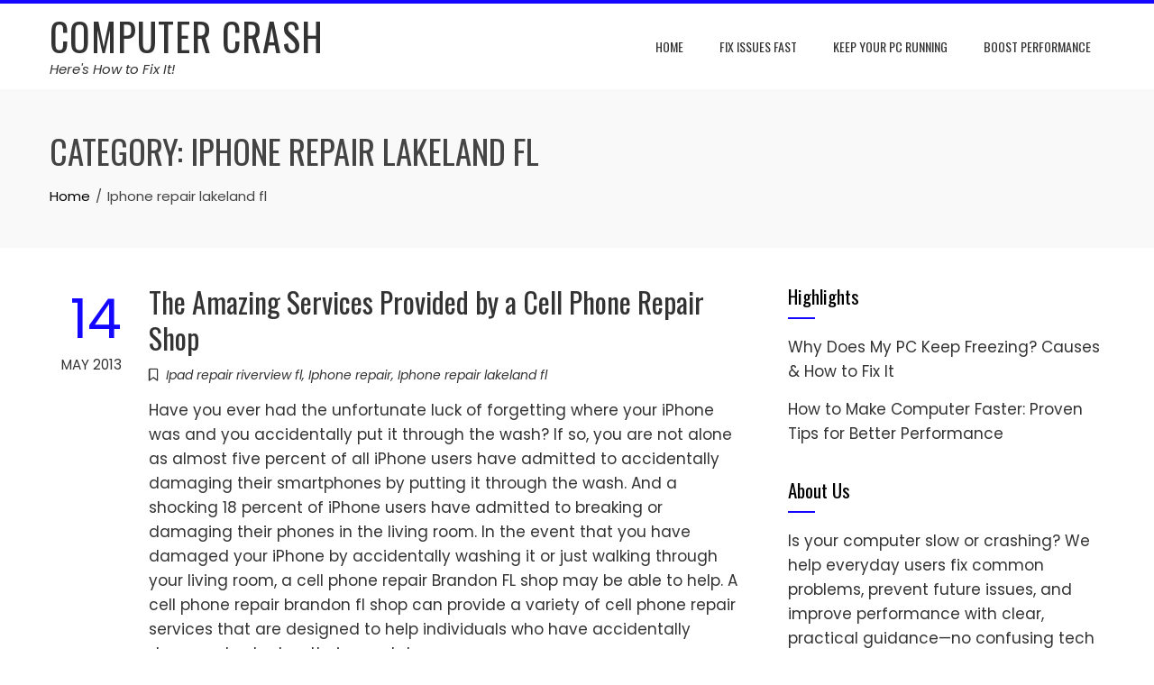

--- FILE ---
content_type: text/html; charset=UTF-8
request_url: https://computercrash.us/category/iphone-repair-lakeland-fl/
body_size: 10483
content:
<!DOCTYPE html>
<html lang="en-US">

    <head>
        <meta charset="UTF-8">
        <meta name="viewport" content="width=device-width, initial-scale=1">
        <link rel="profile" href="http://gmpg.org/xfn/11">

        <meta name='robots' content='noindex, follow' />

	<!-- This site is optimized with the Yoast SEO plugin v26.7 - https://yoast.com/wordpress/plugins/seo/ -->
	<title>Iphone repair lakeland fl Archives - Computer Crash</title>
	<meta property="og:locale" content="en_US" />
	<meta property="og:type" content="article" />
	<meta property="og:title" content="Iphone repair lakeland fl Archives - Computer Crash" />
	<meta property="og:url" content="https://computercrash.us/category/iphone-repair-lakeland-fl/" />
	<meta property="og:site_name" content="Computer Crash" />
	<meta name="twitter:card" content="summary_large_image" />
	<!-- / Yoast SEO plugin. -->


<link rel='dns-prefetch' href='//fonts.googleapis.com' />
<link rel="alternate" type="application/rss+xml" title="Computer Crash &raquo; Feed" href="https://computercrash.us/feed/" />
<link rel="alternate" type="application/rss+xml" title="Computer Crash &raquo; Comments Feed" href="https://computercrash.us/comments/feed/" />
<link rel="alternate" type="application/rss+xml" title="Computer Crash &raquo; Iphone repair lakeland fl Category Feed" href="https://computercrash.us/category/iphone-repair-lakeland-fl/feed/" />
<style id='wp-img-auto-sizes-contain-inline-css'>
img:is([sizes=auto i],[sizes^="auto," i]){contain-intrinsic-size:3000px 1500px}
/*# sourceURL=wp-img-auto-sizes-contain-inline-css */
</style>
<style id='wp-emoji-styles-inline-css'>

	img.wp-smiley, img.emoji {
		display: inline !important;
		border: none !important;
		box-shadow: none !important;
		height: 1em !important;
		width: 1em !important;
		margin: 0 0.07em !important;
		vertical-align: -0.1em !important;
		background: none !important;
		padding: 0 !important;
	}
/*# sourceURL=wp-emoji-styles-inline-css */
</style>
<style id='wp-block-library-inline-css'>
:root{--wp-block-synced-color:#7a00df;--wp-block-synced-color--rgb:122,0,223;--wp-bound-block-color:var(--wp-block-synced-color);--wp-editor-canvas-background:#ddd;--wp-admin-theme-color:#007cba;--wp-admin-theme-color--rgb:0,124,186;--wp-admin-theme-color-darker-10:#006ba1;--wp-admin-theme-color-darker-10--rgb:0,107,160.5;--wp-admin-theme-color-darker-20:#005a87;--wp-admin-theme-color-darker-20--rgb:0,90,135;--wp-admin-border-width-focus:2px}@media (min-resolution:192dpi){:root{--wp-admin-border-width-focus:1.5px}}.wp-element-button{cursor:pointer}:root .has-very-light-gray-background-color{background-color:#eee}:root .has-very-dark-gray-background-color{background-color:#313131}:root .has-very-light-gray-color{color:#eee}:root .has-very-dark-gray-color{color:#313131}:root .has-vivid-green-cyan-to-vivid-cyan-blue-gradient-background{background:linear-gradient(135deg,#00d084,#0693e3)}:root .has-purple-crush-gradient-background{background:linear-gradient(135deg,#34e2e4,#4721fb 50%,#ab1dfe)}:root .has-hazy-dawn-gradient-background{background:linear-gradient(135deg,#faaca8,#dad0ec)}:root .has-subdued-olive-gradient-background{background:linear-gradient(135deg,#fafae1,#67a671)}:root .has-atomic-cream-gradient-background{background:linear-gradient(135deg,#fdd79a,#004a59)}:root .has-nightshade-gradient-background{background:linear-gradient(135deg,#330968,#31cdcf)}:root .has-midnight-gradient-background{background:linear-gradient(135deg,#020381,#2874fc)}:root{--wp--preset--font-size--normal:16px;--wp--preset--font-size--huge:42px}.has-regular-font-size{font-size:1em}.has-larger-font-size{font-size:2.625em}.has-normal-font-size{font-size:var(--wp--preset--font-size--normal)}.has-huge-font-size{font-size:var(--wp--preset--font-size--huge)}.has-text-align-center{text-align:center}.has-text-align-left{text-align:left}.has-text-align-right{text-align:right}.has-fit-text{white-space:nowrap!important}#end-resizable-editor-section{display:none}.aligncenter{clear:both}.items-justified-left{justify-content:flex-start}.items-justified-center{justify-content:center}.items-justified-right{justify-content:flex-end}.items-justified-space-between{justify-content:space-between}.screen-reader-text{border:0;clip-path:inset(50%);height:1px;margin:-1px;overflow:hidden;padding:0;position:absolute;width:1px;word-wrap:normal!important}.screen-reader-text:focus{background-color:#ddd;clip-path:none;color:#444;display:block;font-size:1em;height:auto;left:5px;line-height:normal;padding:15px 23px 14px;text-decoration:none;top:5px;width:auto;z-index:100000}html :where(.has-border-color){border-style:solid}html :where([style*=border-top-color]){border-top-style:solid}html :where([style*=border-right-color]){border-right-style:solid}html :where([style*=border-bottom-color]){border-bottom-style:solid}html :where([style*=border-left-color]){border-left-style:solid}html :where([style*=border-width]){border-style:solid}html :where([style*=border-top-width]){border-top-style:solid}html :where([style*=border-right-width]){border-right-style:solid}html :where([style*=border-bottom-width]){border-bottom-style:solid}html :where([style*=border-left-width]){border-left-style:solid}html :where(img[class*=wp-image-]){height:auto;max-width:100%}:where(figure){margin:0 0 1em}html :where(.is-position-sticky){--wp-admin--admin-bar--position-offset:var(--wp-admin--admin-bar--height,0px)}@media screen and (max-width:600px){html :where(.is-position-sticky){--wp-admin--admin-bar--position-offset:0px}}

/*# sourceURL=wp-block-library-inline-css */
</style><style id='global-styles-inline-css'>
:root{--wp--preset--aspect-ratio--square: 1;--wp--preset--aspect-ratio--4-3: 4/3;--wp--preset--aspect-ratio--3-4: 3/4;--wp--preset--aspect-ratio--3-2: 3/2;--wp--preset--aspect-ratio--2-3: 2/3;--wp--preset--aspect-ratio--16-9: 16/9;--wp--preset--aspect-ratio--9-16: 9/16;--wp--preset--color--black: #000000;--wp--preset--color--cyan-bluish-gray: #abb8c3;--wp--preset--color--white: #ffffff;--wp--preset--color--pale-pink: #f78da7;--wp--preset--color--vivid-red: #cf2e2e;--wp--preset--color--luminous-vivid-orange: #ff6900;--wp--preset--color--luminous-vivid-amber: #fcb900;--wp--preset--color--light-green-cyan: #7bdcb5;--wp--preset--color--vivid-green-cyan: #00d084;--wp--preset--color--pale-cyan-blue: #8ed1fc;--wp--preset--color--vivid-cyan-blue: #0693e3;--wp--preset--color--vivid-purple: #9b51e0;--wp--preset--gradient--vivid-cyan-blue-to-vivid-purple: linear-gradient(135deg,rgb(6,147,227) 0%,rgb(155,81,224) 100%);--wp--preset--gradient--light-green-cyan-to-vivid-green-cyan: linear-gradient(135deg,rgb(122,220,180) 0%,rgb(0,208,130) 100%);--wp--preset--gradient--luminous-vivid-amber-to-luminous-vivid-orange: linear-gradient(135deg,rgb(252,185,0) 0%,rgb(255,105,0) 100%);--wp--preset--gradient--luminous-vivid-orange-to-vivid-red: linear-gradient(135deg,rgb(255,105,0) 0%,rgb(207,46,46) 100%);--wp--preset--gradient--very-light-gray-to-cyan-bluish-gray: linear-gradient(135deg,rgb(238,238,238) 0%,rgb(169,184,195) 100%);--wp--preset--gradient--cool-to-warm-spectrum: linear-gradient(135deg,rgb(74,234,220) 0%,rgb(151,120,209) 20%,rgb(207,42,186) 40%,rgb(238,44,130) 60%,rgb(251,105,98) 80%,rgb(254,248,76) 100%);--wp--preset--gradient--blush-light-purple: linear-gradient(135deg,rgb(255,206,236) 0%,rgb(152,150,240) 100%);--wp--preset--gradient--blush-bordeaux: linear-gradient(135deg,rgb(254,205,165) 0%,rgb(254,45,45) 50%,rgb(107,0,62) 100%);--wp--preset--gradient--luminous-dusk: linear-gradient(135deg,rgb(255,203,112) 0%,rgb(199,81,192) 50%,rgb(65,88,208) 100%);--wp--preset--gradient--pale-ocean: linear-gradient(135deg,rgb(255,245,203) 0%,rgb(182,227,212) 50%,rgb(51,167,181) 100%);--wp--preset--gradient--electric-grass: linear-gradient(135deg,rgb(202,248,128) 0%,rgb(113,206,126) 100%);--wp--preset--gradient--midnight: linear-gradient(135deg,rgb(2,3,129) 0%,rgb(40,116,252) 100%);--wp--preset--font-size--small: 0.9rem;--wp--preset--font-size--medium: 1.05rem;--wp--preset--font-size--large: clamp(1.39rem, 1.39rem + ((1vw - 0.2rem) * 0.836), 1.85rem);--wp--preset--font-size--x-large: clamp(1.85rem, 1.85rem + ((1vw - 0.2rem) * 1.182), 2.5rem);--wp--preset--font-size--xx-large: clamp(2.5rem, 2.5rem + ((1vw - 0.2rem) * 1.4), 3.27rem);--wp--preset--spacing--20: 0.44rem;--wp--preset--spacing--30: 0.67rem;--wp--preset--spacing--40: 1rem;--wp--preset--spacing--50: 1.5rem;--wp--preset--spacing--60: 2.25rem;--wp--preset--spacing--70: 3.38rem;--wp--preset--spacing--80: 5.06rem;--wp--preset--shadow--natural: 6px 6px 9px rgba(0, 0, 0, 0.2);--wp--preset--shadow--deep: 12px 12px 50px rgba(0, 0, 0, 0.4);--wp--preset--shadow--sharp: 6px 6px 0px rgba(0, 0, 0, 0.2);--wp--preset--shadow--outlined: 6px 6px 0px -3px rgb(255, 255, 255), 6px 6px rgb(0, 0, 0);--wp--preset--shadow--crisp: 6px 6px 0px rgb(0, 0, 0);}:root { --wp--style--global--content-size: var(--total-container-width, var(--total-wide-container-width, 1170px));--wp--style--global--wide-size: 1200px; }:where(body) { margin: 0; }.wp-site-blocks > .alignleft { float: left; margin-right: 2em; }.wp-site-blocks > .alignright { float: right; margin-left: 2em; }.wp-site-blocks > .aligncenter { justify-content: center; margin-left: auto; margin-right: auto; }:where(.wp-site-blocks) > * { margin-block-start: 24px; margin-block-end: 0; }:where(.wp-site-blocks) > :first-child { margin-block-start: 0; }:where(.wp-site-blocks) > :last-child { margin-block-end: 0; }:root { --wp--style--block-gap: 24px; }:root :where(.is-layout-flow) > :first-child{margin-block-start: 0;}:root :where(.is-layout-flow) > :last-child{margin-block-end: 0;}:root :where(.is-layout-flow) > *{margin-block-start: 24px;margin-block-end: 0;}:root :where(.is-layout-constrained) > :first-child{margin-block-start: 0;}:root :where(.is-layout-constrained) > :last-child{margin-block-end: 0;}:root :where(.is-layout-constrained) > *{margin-block-start: 24px;margin-block-end: 0;}:root :where(.is-layout-flex){gap: 24px;}:root :where(.is-layout-grid){gap: 24px;}.is-layout-flow > .alignleft{float: left;margin-inline-start: 0;margin-inline-end: 2em;}.is-layout-flow > .alignright{float: right;margin-inline-start: 2em;margin-inline-end: 0;}.is-layout-flow > .aligncenter{margin-left: auto !important;margin-right: auto !important;}.is-layout-constrained > .alignleft{float: left;margin-inline-start: 0;margin-inline-end: 2em;}.is-layout-constrained > .alignright{float: right;margin-inline-start: 2em;margin-inline-end: 0;}.is-layout-constrained > .aligncenter{margin-left: auto !important;margin-right: auto !important;}.is-layout-constrained > :where(:not(.alignleft):not(.alignright):not(.alignfull)){max-width: var(--wp--style--global--content-size);margin-left: auto !important;margin-right: auto !important;}.is-layout-constrained > .alignwide{max-width: var(--wp--style--global--wide-size);}body .is-layout-flex{display: flex;}.is-layout-flex{flex-wrap: wrap;align-items: center;}.is-layout-flex > :is(*, div){margin: 0;}body .is-layout-grid{display: grid;}.is-layout-grid > :is(*, div){margin: 0;}body{padding-top: 0px;padding-right: 0px;padding-bottom: 0px;padding-left: 0px;}:root :where(.wp-element-button, .wp-block-button__link){background-color: #32373c;border-width: 0;color: #fff;font-family: inherit;font-size: inherit;font-style: inherit;font-weight: inherit;letter-spacing: inherit;line-height: inherit;padding-top: calc(0.667em + 2px);padding-right: calc(1.333em + 2px);padding-bottom: calc(0.667em + 2px);padding-left: calc(1.333em + 2px);text-decoration: none;text-transform: inherit;}.has-black-color{color: var(--wp--preset--color--black) !important;}.has-cyan-bluish-gray-color{color: var(--wp--preset--color--cyan-bluish-gray) !important;}.has-white-color{color: var(--wp--preset--color--white) !important;}.has-pale-pink-color{color: var(--wp--preset--color--pale-pink) !important;}.has-vivid-red-color{color: var(--wp--preset--color--vivid-red) !important;}.has-luminous-vivid-orange-color{color: var(--wp--preset--color--luminous-vivid-orange) !important;}.has-luminous-vivid-amber-color{color: var(--wp--preset--color--luminous-vivid-amber) !important;}.has-light-green-cyan-color{color: var(--wp--preset--color--light-green-cyan) !important;}.has-vivid-green-cyan-color{color: var(--wp--preset--color--vivid-green-cyan) !important;}.has-pale-cyan-blue-color{color: var(--wp--preset--color--pale-cyan-blue) !important;}.has-vivid-cyan-blue-color{color: var(--wp--preset--color--vivid-cyan-blue) !important;}.has-vivid-purple-color{color: var(--wp--preset--color--vivid-purple) !important;}.has-black-background-color{background-color: var(--wp--preset--color--black) !important;}.has-cyan-bluish-gray-background-color{background-color: var(--wp--preset--color--cyan-bluish-gray) !important;}.has-white-background-color{background-color: var(--wp--preset--color--white) !important;}.has-pale-pink-background-color{background-color: var(--wp--preset--color--pale-pink) !important;}.has-vivid-red-background-color{background-color: var(--wp--preset--color--vivid-red) !important;}.has-luminous-vivid-orange-background-color{background-color: var(--wp--preset--color--luminous-vivid-orange) !important;}.has-luminous-vivid-amber-background-color{background-color: var(--wp--preset--color--luminous-vivid-amber) !important;}.has-light-green-cyan-background-color{background-color: var(--wp--preset--color--light-green-cyan) !important;}.has-vivid-green-cyan-background-color{background-color: var(--wp--preset--color--vivid-green-cyan) !important;}.has-pale-cyan-blue-background-color{background-color: var(--wp--preset--color--pale-cyan-blue) !important;}.has-vivid-cyan-blue-background-color{background-color: var(--wp--preset--color--vivid-cyan-blue) !important;}.has-vivid-purple-background-color{background-color: var(--wp--preset--color--vivid-purple) !important;}.has-black-border-color{border-color: var(--wp--preset--color--black) !important;}.has-cyan-bluish-gray-border-color{border-color: var(--wp--preset--color--cyan-bluish-gray) !important;}.has-white-border-color{border-color: var(--wp--preset--color--white) !important;}.has-pale-pink-border-color{border-color: var(--wp--preset--color--pale-pink) !important;}.has-vivid-red-border-color{border-color: var(--wp--preset--color--vivid-red) !important;}.has-luminous-vivid-orange-border-color{border-color: var(--wp--preset--color--luminous-vivid-orange) !important;}.has-luminous-vivid-amber-border-color{border-color: var(--wp--preset--color--luminous-vivid-amber) !important;}.has-light-green-cyan-border-color{border-color: var(--wp--preset--color--light-green-cyan) !important;}.has-vivid-green-cyan-border-color{border-color: var(--wp--preset--color--vivid-green-cyan) !important;}.has-pale-cyan-blue-border-color{border-color: var(--wp--preset--color--pale-cyan-blue) !important;}.has-vivid-cyan-blue-border-color{border-color: var(--wp--preset--color--vivid-cyan-blue) !important;}.has-vivid-purple-border-color{border-color: var(--wp--preset--color--vivid-purple) !important;}.has-vivid-cyan-blue-to-vivid-purple-gradient-background{background: var(--wp--preset--gradient--vivid-cyan-blue-to-vivid-purple) !important;}.has-light-green-cyan-to-vivid-green-cyan-gradient-background{background: var(--wp--preset--gradient--light-green-cyan-to-vivid-green-cyan) !important;}.has-luminous-vivid-amber-to-luminous-vivid-orange-gradient-background{background: var(--wp--preset--gradient--luminous-vivid-amber-to-luminous-vivid-orange) !important;}.has-luminous-vivid-orange-to-vivid-red-gradient-background{background: var(--wp--preset--gradient--luminous-vivid-orange-to-vivid-red) !important;}.has-very-light-gray-to-cyan-bluish-gray-gradient-background{background: var(--wp--preset--gradient--very-light-gray-to-cyan-bluish-gray) !important;}.has-cool-to-warm-spectrum-gradient-background{background: var(--wp--preset--gradient--cool-to-warm-spectrum) !important;}.has-blush-light-purple-gradient-background{background: var(--wp--preset--gradient--blush-light-purple) !important;}.has-blush-bordeaux-gradient-background{background: var(--wp--preset--gradient--blush-bordeaux) !important;}.has-luminous-dusk-gradient-background{background: var(--wp--preset--gradient--luminous-dusk) !important;}.has-pale-ocean-gradient-background{background: var(--wp--preset--gradient--pale-ocean) !important;}.has-electric-grass-gradient-background{background: var(--wp--preset--gradient--electric-grass) !important;}.has-midnight-gradient-background{background: var(--wp--preset--gradient--midnight) !important;}.has-small-font-size{font-size: var(--wp--preset--font-size--small) !important;}.has-medium-font-size{font-size: var(--wp--preset--font-size--medium) !important;}.has-large-font-size{font-size: var(--wp--preset--font-size--large) !important;}.has-x-large-font-size{font-size: var(--wp--preset--font-size--x-large) !important;}.has-xx-large-font-size{font-size: var(--wp--preset--font-size--xx-large) !important;}
/*# sourceURL=global-styles-inline-css */
</style>

<link rel='stylesheet' id='animate-css' href='https://computercrash.us/wp-content/themes/total/css/animate.css?ver=2.2.0' media='all' />
<link rel='stylesheet' id='fontawesome-6.4.2-css' href='https://computercrash.us/wp-content/themes/total/css/fontawesome-6.3.0.css?ver=2.2.0' media='all' />
<link rel='stylesheet' id='font-awesome-v4-shims-css' href='https://computercrash.us/wp-content/themes/total/css/v4-shims.css?ver=2.2.0' media='all' />
<link rel='stylesheet' id='owl-carousel-css' href='https://computercrash.us/wp-content/themes/total/css/owl.carousel.css?ver=2.2.0' media='all' />
<link rel='stylesheet' id='nivo-lightbox-css' href='https://computercrash.us/wp-content/themes/total/css/nivo-lightbox.css?ver=2.2.0' media='all' />
<link rel='stylesheet' id='total-style-css' href='https://computercrash.us/wp-content/themes/total/style.css?ver=2.2.0' media='all' />
<style id='total-style-inline-css'>
:root{--total-template-color:#1407ff;--total-template-transparent-color:rgba(20,7,255,0.9);--total-sidebar-width:30%;--total-container-width:1170px;--total-fluid-container-width:80%;--total-container-padding:80px;--total-content-header-color:#000000;--total-content-text-color :#333333;--total-content-link-color :#000000;--total-content-link-hov-color :;--total-title-color :#333333;--total-tagline-color :#333333;--total-footer-bg-url:url(https://computercrash.us/wp-content/themes/total/images/footer-bg.jpg);--total-footer-bg-size:auto;--total-footer-bg-repeat:repeat;--total-footer-bg-position:center center;--total-footer-bg-attachment:scroll;--total-footer-bg-overlay:;--total-footer-bg-color:#222222;--total-top-footer-title-color:#EEEEEE;--total-top-footer-text-color:#EEEEEE;--total-footer-anchor-color:#EEEEEE;--total-bottom-footer-text-color:#EEEEEE;--total-bottom-footer-anchor-color:#EEEEEE}:root{}.ht-header{border-top:4px solid var(--total-template-color)}#ht-colophon{border-top:4px solid var(--total-template-color)}@media screen and (max-width:1170px){.ht-container,.elementor-section.elementor-section-boxed.elementor-section-stretched>.elementor-container,.elementor-template-full-width .elementor-section.elementor-section-boxed>.elementor-container,.e-con.e-parent>.e-con-inner{width:100% !important;padding-left:30px !important;padding-right:30px !important} body.ht-boxed #ht-page{width:95% !important} .ht-slide-caption{width:80% !important}}
/*# sourceURL=total-style-inline-css */
</style>
<link rel='stylesheet' id='total-fonts-css' href='https://fonts.googleapis.com/css?family=Poppins%3A100%2C100i%2C200%2C200i%2C300%2C300i%2C400%2C400i%2C500%2C500i%2C600%2C600i%2C700%2C700i%2C800%2C800i%2C900%2C900i%7COswald%3A200%2C300%2C400%2C500%2C600%2C700&#038;subset=latin%2Clatin-ext&#038;display=swap' media='all' />
<script src="https://computercrash.us/wp-includes/js/jquery/jquery.min.js?ver=3.7.1" id="jquery-core-js"></script>
<script src="https://computercrash.us/wp-includes/js/jquery/jquery-migrate.min.js?ver=3.4.1" id="jquery-migrate-js"></script>
<link rel="https://api.w.org/" href="https://computercrash.us/wp-json/" /><link rel="alternate" title="JSON" type="application/json" href="https://computercrash.us/wp-json/wp/v2/categories/120" /><link rel="EditURI" type="application/rsd+xml" title="RSD" href="https://computercrash.us/xmlrpc.php?rsd" />
<meta name="generator" content="WordPress 6.9" />


<!-- This site is optimized with the Schema plugin v1.7.9.6 - https://schema.press -->
<script type="application/ld+json">{"@context":"https:\/\/schema.org\/","@type":"CollectionPage","headline":"Iphone repair lakeland flCategory","description":"","url":"https:\/\/computercrash.us\/category\/ipad-repair-riverview-fl\/","sameAs":[],"hasPart":[{"@context":"https:\/\/schema.org\/","@type":"BlogPosting","mainEntityOfPage":{"@type":"WebPage","@id":"https:\/\/computercrash.us\/the-amazing-services-provided-by-a-cell-phone-repair-shop\/"},"url":"https:\/\/computercrash.us\/the-amazing-services-provided-by-a-cell-phone-repair-shop\/","headline":"The Amazing Services Provided by a Cell Phone Repair Shop","datePublished":"2013-05-14T12:48:32+00:00","dateModified":"2024-11-28T12:58:48+00:00","publisher":{"@type":"Organization","@id":"https:\/\/computercrash.us\/#organization","name":"Computer Crash","logo":{"@type":"ImageObject","url":"","width":600,"height":60}},"articleSection":"Ipad repair riverview fl","description":"Have you ever had the unfortunate luck of forgetting where your iPhone was and you accidentally put it through the wash? If so, you are not alone as almost five percent of all iPhone users have admitted to accidentally damaging their smartphones by putting it through the wash. And","author":{"@type":"Person","name":"Computer Crash","url":"https:\/\/computercrash.us\/author\/computer-crash\/","image":{"@type":"ImageObject","url":"https:\/\/secure.gravatar.com\/avatar\/9baecf92bae6639a4e61738fb5c8b53b063b214f232b91bd950a7b295f0cd154?s=96&d=wavatar&r=g","height":96,"width":96}}}]}</script>

<meta name="generator" content="speculation-rules 1.6.0">
    </head>

    <body class="archive category category-iphone-repair-lakeland-fl category-120 wp-embed-responsive wp-theme-total ht-wide ht-sticky-header">
        <div id="ht-page"><a class="skip-link screen-reader-text" href="#ht-content">Skip to content</a>        <header id="ht-masthead" class="ht-site-header">
            <div class="ht-header">
                <div class="ht-container">
                    <div id="ht-site-branding">
                                    <div class="ht-site-title-tagline">
                                        <p class="ht-site-title"><a href="https://computercrash.us/" rel="home">Computer Crash</a></p>
                        
                                    <p class="ht-site-description"><a href="https://computercrash.us/" rel="home">Here&#039;s How to Fix It!</a></p>
                            </div>
                                </div>

                    <nav id="ht-site-navigation" class="ht-main-navigation">
                                <a href="#" class="toggle-bar"><span></span></a>
        <div class="ht-menu ht-clearfix"><ul id="menu-menu-1" class="ht-clearfix"><li id="menu-item-962" class="menu-item menu-item-type-custom menu-item-object-custom menu-item-home menu-item-962"><a href="https://computercrash.us/">Home</a></li>
<li id="menu-item-965" class="menu-item menu-item-type-taxonomy menu-item-object-category menu-item-965"><a href="https://computercrash.us/category/fix-issues-fast/">Fix Issues Fast</a></li>
<li id="menu-item-966" class="menu-item menu-item-type-taxonomy menu-item-object-category menu-item-966"><a href="https://computercrash.us/category/keep-your-pc-running/">Keep Your PC Running</a></li>
<li id="menu-item-964" class="menu-item menu-item-type-taxonomy menu-item-object-category menu-item-964"><a href="https://computercrash.us/category/boost-performance/">Boost Performance</a></li>
</ul></div>                    </nav>
                </div>
            </div>
        </header>
        <div id="ht-content" class="ht-site-content">        <div class="ht-main-header">
            <div class="ht-container">
                <h1 class="ht-main-title">Category: <span>Iphone repair lakeland fl</span></h1><nav role="navigation" aria-label="Breadcrumbs" class="breadcrumb-trail breadcrumbs" itemprop="breadcrumb"><ul class="trail-items" itemscope itemtype="http://schema.org/BreadcrumbList"><meta name="numberOfItems" content="2" /><meta name="itemListOrder" content="Ascending" /><li itemprop="itemListElement" itemscope itemtype="http://schema.org/ListItem" class="trail-item trail-begin"><a href="https://computercrash.us/" rel="home" itemprop="item"><span itemprop="name">Home</span></a><meta itemprop="position" content="1" /></li><li itemprop="itemListElement" itemscope itemtype="http://schema.org/ListItem" class="trail-item trail-end"><span itemprop="name">Iphone repair lakeland fl</span><meta itemprop="position" content="2" /></li></ul></nav>            </div>
        </div><!-- .ht-main-header -->
                <div class="ht-container ht-clearfix">
            <div id="primary" class="content-area">
                <main id="main" class="site-main" role="main">

                    
<article id="post-68" class="total-hentry ht-clearfix post-68 post type-post status-publish format-standard hentry category-ipad-repair-riverview-fl category-iphone-repair category-iphone-repair-lakeland-fl">
            <div class="entry-meta ht-post-info">
            <span class="entry-date published updated"><span class="ht-day">14</span><span class="ht-month-year">May 2013</span></span><span class="byline"> by <span class="author vcard"><a class="url fn n" href="https://computercrash.us/author/computer-crash/">Computer Crash</a></span></span>        </div><!-- .entry-meta -->
    

    <div class="ht-post-wrapper">
        
        <header class="entry-header">
            <h3 class="entry-title"><a href="https://computercrash.us/the-amazing-services-provided-by-a-cell-phone-repair-shop/" rel="bookmark">The Amazing Services Provided by a Cell Phone Repair Shop</a></h3>        </header><!-- .entry-header -->

        <div class="entry-categories">
            <i class="far fa-bookmark"></i><a href="https://computercrash.us/category/ipad-repair-riverview-fl/" rel="category tag">Ipad repair riverview fl</a>, <a href="https://computercrash.us/category/iphone-repair/" rel="category tag">Iphone repair</a>, <a href="https://computercrash.us/category/iphone-repair-lakeland-fl/" rel="category tag">Iphone repair lakeland fl</a>        </div>

        <div class="entry-summary">
            Have you ever had the unfortunate luck of forgetting where your iPhone was and you accidentally put it through the wash? If so, you are not alone as almost five percent of all iPhone users have admitted to accidentally damaging their smartphones by putting it through the wash. And a shocking 18 percent of iPhone users have admitted to breaking or damaging their phones in the living room. In the event that you have damaged your iPhone by accidentally washing it or just walking through your living room, a cell phone repair Brandon FL shop may be able to help. A cell phone repair brandon fl shop can provide a variety of cell phone repair services that are designed to help individuals who have accidentally damaged or broken their smartphones.&hellip;        </div><!-- .entry-content -->

        <div class="entry-readmore">
            <a href="https://computercrash.us/the-amazing-services-provided-by-a-cell-phone-repair-shop/">Read More</a>
        </div>
    </div>
</article><!-- #post-## -->
                </main><!-- #main -->
            </div><!-- #primary -->

                        <div id="secondary" class="widget-area">
                <aside id="listcategorypostswidget-2" class="widget widget_listcategorypostswidget"><h5 class="widget-title">Highlights</h5><ul class="lcp_catlist" id="lcp_instance_listcategorypostswidget-2"><li><a href="https://computercrash.us/why-does-my-pc-keep-freezing-causes-how-to-fix-it/">Why Does My PC Keep Freezing? Causes &#038; How to Fix It</a></li><li><a href="https://computercrash.us/how-to-make-computer-faster-proven-tips-for-better-performance/">How to Make Computer Faster: Proven Tips for Better Performance</a></li></ul></aside><aside id="text-4" class="widget widget_text"><h5 class="widget-title">About Us</h5>			<div class="textwidget"><p>Is your computer slow or crashing? We help everyday users fix common problems, prevent future issues, and improve performance with clear, practical guidance—no confusing tech jargon, just straightforward help that works.</p>
</div>
		</aside>
		<aside id="recent-posts-3" class="widget widget_recent_entries">
		<h5 class="widget-title">Recent Posts</h5>
		<ul>
											<li>
					<a href="https://computercrash.us/why-does-my-pc-keep-freezing-causes-how-to-fix-it/">Why Does My PC Keep Freezing? Causes &#038; How to Fix It</a>
									</li>
											<li>
					<a href="https://computercrash.us/how-to-make-computer-faster-proven-tips-for-better-performance/">How to Make Computer Faster: Proven Tips for Better Performance</a>
									</li>
											<li>
					<a href="https://computercrash.us/how-does-fiber-internet-work/">How Does Fiber Internet Work?</a>
									</li>
											<li>
					<a href="https://computercrash.us/understanding-synology-cloud-nas-backup/">Understanding Synology Cloud Nas Backup</a>
									</li>
											<li>
					<a href="https://computercrash.us/the-best-things-to-do-over-the-internet/">The Best Things to Do over the Internet</a>
									</li>
					</ul>

		</aside><aside id="calendar-2" class="widget widget_calendar"><h5 class="widget-title">Calendar</h5><div id="calendar_wrap" class="calendar_wrap"><table id="wp-calendar" class="wp-calendar-table">
	<caption>January 2026</caption>
	<thead>
	<tr>
		<th scope="col" aria-label="Monday">M</th>
		<th scope="col" aria-label="Tuesday">T</th>
		<th scope="col" aria-label="Wednesday">W</th>
		<th scope="col" aria-label="Thursday">T</th>
		<th scope="col" aria-label="Friday">F</th>
		<th scope="col" aria-label="Saturday">S</th>
		<th scope="col" aria-label="Sunday">S</th>
	</tr>
	</thead>
	<tbody>
	<tr>
		<td colspan="3" class="pad">&nbsp;</td><td>1</td><td>2</td><td>3</td><td>4</td>
	</tr>
	<tr>
		<td>5</td><td>6</td><td>7</td><td>8</td><td>9</td><td>10</td><td>11</td>
	</tr>
	<tr>
		<td>12</td><td>13</td><td>14</td><td>15</td><td>16</td><td>17</td><td>18</td>
	</tr>
	<tr>
		<td id="today">19</td><td>20</td><td>21</td><td>22</td><td>23</td><td>24</td><td>25</td>
	</tr>
	<tr>
		<td>26</td><td>27</td><td>28</td><td>29</td><td>30</td><td>31</td>
		<td class="pad" colspan="1">&nbsp;</td>
	</tr>
	</tbody>
	</table><nav aria-label="Previous and next months" class="wp-calendar-nav">
		<span class="wp-calendar-nav-prev"><a href="https://computercrash.us/2025/11/">&laquo; Nov</a></span>
		<span class="pad">&nbsp;</span>
		<span class="wp-calendar-nav-next">&nbsp;</span>
	</nav></div></aside><aside id="archives-3" class="widget widget_archive"><h5 class="widget-title">Archives</h5>		<label class="screen-reader-text" for="archives-dropdown-3">Archives</label>
		<select id="archives-dropdown-3" name="archive-dropdown">
			
			<option value="">Select Month</option>
				<option value='https://computercrash.us/2025/11/'> November 2025 </option>
	<option value='https://computercrash.us/2024/06/'> June 2024 </option>
	<option value='https://computercrash.us/2024/05/'> May 2024 </option>
	<option value='https://computercrash.us/2024/03/'> March 2024 </option>
	<option value='https://computercrash.us/2024/02/'> February 2024 </option>
	<option value='https://computercrash.us/2023/08/'> August 2023 </option>
	<option value='https://computercrash.us/2023/07/'> July 2023 </option>
	<option value='https://computercrash.us/2023/05/'> May 2023 </option>
	<option value='https://computercrash.us/2023/03/'> March 2023 </option>
	<option value='https://computercrash.us/2023/02/'> February 2023 </option>
	<option value='https://computercrash.us/2022/11/'> November 2022 </option>
	<option value='https://computercrash.us/2022/10/'> October 2022 </option>
	<option value='https://computercrash.us/2022/09/'> September 2022 </option>
	<option value='https://computercrash.us/2022/08/'> August 2022 </option>
	<option value='https://computercrash.us/2022/06/'> June 2022 </option>
	<option value='https://computercrash.us/2022/05/'> May 2022 </option>
	<option value='https://computercrash.us/2022/04/'> April 2022 </option>
	<option value='https://computercrash.us/2022/01/'> January 2022 </option>
	<option value='https://computercrash.us/2021/12/'> December 2021 </option>
	<option value='https://computercrash.us/2021/11/'> November 2021 </option>
	<option value='https://computercrash.us/2021/08/'> August 2021 </option>
	<option value='https://computercrash.us/2021/06/'> June 2021 </option>
	<option value='https://computercrash.us/2021/05/'> May 2021 </option>
	<option value='https://computercrash.us/2021/04/'> April 2021 </option>
	<option value='https://computercrash.us/2020/11/'> November 2020 </option>
	<option value='https://computercrash.us/2020/10/'> October 2020 </option>
	<option value='https://computercrash.us/2020/09/'> September 2020 </option>
	<option value='https://computercrash.us/2020/07/'> July 2020 </option>
	<option value='https://computercrash.us/2020/06/'> June 2020 </option>
	<option value='https://computercrash.us/2019/12/'> December 2019 </option>
	<option value='https://computercrash.us/2019/11/'> November 2019 </option>
	<option value='https://computercrash.us/2019/09/'> September 2019 </option>
	<option value='https://computercrash.us/2019/05/'> May 2019 </option>
	<option value='https://computercrash.us/2019/04/'> April 2019 </option>
	<option value='https://computercrash.us/2019/03/'> March 2019 </option>
	<option value='https://computercrash.us/2019/02/'> February 2019 </option>
	<option value='https://computercrash.us/2019/01/'> January 2019 </option>
	<option value='https://computercrash.us/2018/12/'> December 2018 </option>
	<option value='https://computercrash.us/2018/11/'> November 2018 </option>
	<option value='https://computercrash.us/2018/10/'> October 2018 </option>
	<option value='https://computercrash.us/2018/09/'> September 2018 </option>
	<option value='https://computercrash.us/2018/08/'> August 2018 </option>
	<option value='https://computercrash.us/2018/07/'> July 2018 </option>
	<option value='https://computercrash.us/2018/06/'> June 2018 </option>
	<option value='https://computercrash.us/2018/05/'> May 2018 </option>
	<option value='https://computercrash.us/2018/03/'> March 2018 </option>
	<option value='https://computercrash.us/2018/02/'> February 2018 </option>
	<option value='https://computercrash.us/2018/01/'> January 2018 </option>
	<option value='https://computercrash.us/2017/12/'> December 2017 </option>
	<option value='https://computercrash.us/2017/10/'> October 2017 </option>
	<option value='https://computercrash.us/2017/08/'> August 2017 </option>
	<option value='https://computercrash.us/2017/07/'> July 2017 </option>
	<option value='https://computercrash.us/2017/06/'> June 2017 </option>
	<option value='https://computercrash.us/2017/05/'> May 2017 </option>
	<option value='https://computercrash.us/2017/04/'> April 2017 </option>
	<option value='https://computercrash.us/2017/03/'> March 2017 </option>
	<option value='https://computercrash.us/2017/02/'> February 2017 </option>
	<option value='https://computercrash.us/2017/01/'> January 2017 </option>
	<option value='https://computercrash.us/2016/12/'> December 2016 </option>
	<option value='https://computercrash.us/2016/11/'> November 2016 </option>
	<option value='https://computercrash.us/2016/10/'> October 2016 </option>
	<option value='https://computercrash.us/2016/09/'> September 2016 </option>
	<option value='https://computercrash.us/2016/08/'> August 2016 </option>
	<option value='https://computercrash.us/2016/07/'> July 2016 </option>
	<option value='https://computercrash.us/2016/06/'> June 2016 </option>
	<option value='https://computercrash.us/2016/05/'> May 2016 </option>
	<option value='https://computercrash.us/2016/04/'> April 2016 </option>
	<option value='https://computercrash.us/2016/03/'> March 2016 </option>
	<option value='https://computercrash.us/2016/02/'> February 2016 </option>
	<option value='https://computercrash.us/2016/01/'> January 2016 </option>
	<option value='https://computercrash.us/2014/02/'> February 2014 </option>
	<option value='https://computercrash.us/2014/01/'> January 2014 </option>
	<option value='https://computercrash.us/2013/11/'> November 2013 </option>
	<option value='https://computercrash.us/2013/10/'> October 2013 </option>
	<option value='https://computercrash.us/2013/09/'> September 2013 </option>
	<option value='https://computercrash.us/2013/08/'> August 2013 </option>
	<option value='https://computercrash.us/2013/07/'> July 2013 </option>
	<option value='https://computercrash.us/2013/06/'> June 2013 </option>
	<option value='https://computercrash.us/2013/05/'> May 2013 </option>
	<option value='https://computercrash.us/2013/04/'> April 2013 </option>
	<option value='https://computercrash.us/2013/03/'> March 2013 </option>
	<option value='https://computercrash.us/2013/02/'> February 2013 </option>
	<option value='https://computercrash.us/2012/01/'> January 2012 </option>

		</select>

			<script>
( ( dropdownId ) => {
	const dropdown = document.getElementById( dropdownId );
	function onSelectChange() {
		setTimeout( () => {
			if ( 'escape' === dropdown.dataset.lastkey ) {
				return;
			}
			if ( dropdown.value ) {
				document.location.href = dropdown.value;
			}
		}, 250 );
	}
	function onKeyUp( event ) {
		if ( 'Escape' === event.key ) {
			dropdown.dataset.lastkey = 'escape';
		} else {
			delete dropdown.dataset.lastkey;
		}
	}
	function onClick() {
		delete dropdown.dataset.lastkey;
	}
	dropdown.addEventListener( 'keyup', onKeyUp );
	dropdown.addEventListener( 'click', onClick );
	dropdown.addEventListener( 'change', onSelectChange );
})( "archives-dropdown-3" );

//# sourceURL=WP_Widget_Archives%3A%3Awidget
</script>
</aside>            </div><!-- #secondary -->
            
        </div>

        </div><!-- #content --><footer id="ht-colophon" class="ht-site-footer">        <div id="ht-bottom-footer">
            <div class="ht-container">
                <div class="ht-site-info ht-bottom-footer">
                    <a href="https://hashthemes.com/wordpress-theme/total/" target="_blank">WordPress Theme - Total</a> by HashThemes                </div><!-- #site-info -->
            </div>
        </div>
        </footer><!-- #colophon --></div><!-- #page --><script type="speculationrules">
{"prerender":[{"source":"document","where":{"and":[{"href_matches":"/*"},{"not":{"href_matches":["/wp-*.php","/wp-admin/*","/wp-content/uploads/*","/wp-content/*","/wp-content/plugins/*","/wp-content/themes/total/*","/*\\?(.+)"]}},{"not":{"selector_matches":"a[rel~=\"nofollow\"]"}},{"not":{"selector_matches":".no-prerender, .no-prerender a"}},{"not":{"selector_matches":".no-prefetch, .no-prefetch a"}}]},"eagerness":"moderate"}]}
</script>
<div id="footersect">
   <center>
    <p>Copyright © 
        <script>
            var CurrentYear = new Date().getFullYear()
            document.write(CurrentYear)
        </script>
		All Rights Reserved | Computer Crash | <a href="/sitemap">Sitemap</a>
    </p>
</center>
</div>            <div id="ht-back-top" class="ht-hide"><i class="fas fa-angle-up"></i></div>
            <script src="https://computercrash.us/wp-content/themes/total/js/jquery.nav.js?ver=2.2.0" id="jquery-nav-js"></script>
<script src="https://computercrash.us/wp-content/themes/total/js/owl.carousel.js?ver=2.2.0" id="owl-carousel-js"></script>
<script src="https://computercrash.us/wp-includes/js/imagesloaded.min.js?ver=5.0.0" id="imagesloaded-js"></script>
<script src="https://computercrash.us/wp-content/themes/total/js/isotope.pkgd.js?ver=2.2.0" id="isotope-pkgd-js"></script>
<script src="https://computercrash.us/wp-content/themes/total/js/nivo-lightbox.js?ver=2.2.0" id="nivo-lightbox-js"></script>
<script src="https://computercrash.us/wp-content/themes/total/js/superfish.js?ver=2.2.0" id="superfish-js"></script>
<script src="https://computercrash.us/wp-content/themes/total/js/odometer.js?ver=2.2.0" id="odometer-js"></script>
<script src="https://computercrash.us/wp-content/themes/total/js/waypoint.js?ver=2.2.0" id="waypoint-js"></script>
<script src="https://computercrash.us/wp-content/themes/total/js/headroom.js?ver=2.2.0" id="headroom-js"></script>
<script id="total-custom-js-extra">
var total_localize = {"template_path":"https://computercrash.us/wp-content/themes/total","is_rtl":"false"};
//# sourceURL=total-custom-js-extra
</script>
<script src="https://computercrash.us/wp-content/themes/total/js/total-custom.js?ver=2.2.0" id="total-custom-js"></script>
<script id="wp-emoji-settings" type="application/json">
{"baseUrl":"https://s.w.org/images/core/emoji/17.0.2/72x72/","ext":".png","svgUrl":"https://s.w.org/images/core/emoji/17.0.2/svg/","svgExt":".svg","source":{"concatemoji":"https://computercrash.us/wp-includes/js/wp-emoji-release.min.js?ver=6.9"}}
</script>
<script type="module">
/*! This file is auto-generated */
const a=JSON.parse(document.getElementById("wp-emoji-settings").textContent),o=(window._wpemojiSettings=a,"wpEmojiSettingsSupports"),s=["flag","emoji"];function i(e){try{var t={supportTests:e,timestamp:(new Date).valueOf()};sessionStorage.setItem(o,JSON.stringify(t))}catch(e){}}function c(e,t,n){e.clearRect(0,0,e.canvas.width,e.canvas.height),e.fillText(t,0,0);t=new Uint32Array(e.getImageData(0,0,e.canvas.width,e.canvas.height).data);e.clearRect(0,0,e.canvas.width,e.canvas.height),e.fillText(n,0,0);const a=new Uint32Array(e.getImageData(0,0,e.canvas.width,e.canvas.height).data);return t.every((e,t)=>e===a[t])}function p(e,t){e.clearRect(0,0,e.canvas.width,e.canvas.height),e.fillText(t,0,0);var n=e.getImageData(16,16,1,1);for(let e=0;e<n.data.length;e++)if(0!==n.data[e])return!1;return!0}function u(e,t,n,a){switch(t){case"flag":return n(e,"\ud83c\udff3\ufe0f\u200d\u26a7\ufe0f","\ud83c\udff3\ufe0f\u200b\u26a7\ufe0f")?!1:!n(e,"\ud83c\udde8\ud83c\uddf6","\ud83c\udde8\u200b\ud83c\uddf6")&&!n(e,"\ud83c\udff4\udb40\udc67\udb40\udc62\udb40\udc65\udb40\udc6e\udb40\udc67\udb40\udc7f","\ud83c\udff4\u200b\udb40\udc67\u200b\udb40\udc62\u200b\udb40\udc65\u200b\udb40\udc6e\u200b\udb40\udc67\u200b\udb40\udc7f");case"emoji":return!a(e,"\ud83e\u1fac8")}return!1}function f(e,t,n,a){let r;const o=(r="undefined"!=typeof WorkerGlobalScope&&self instanceof WorkerGlobalScope?new OffscreenCanvas(300,150):document.createElement("canvas")).getContext("2d",{willReadFrequently:!0}),s=(o.textBaseline="top",o.font="600 32px Arial",{});return e.forEach(e=>{s[e]=t(o,e,n,a)}),s}function r(e){var t=document.createElement("script");t.src=e,t.defer=!0,document.head.appendChild(t)}a.supports={everything:!0,everythingExceptFlag:!0},new Promise(t=>{let n=function(){try{var e=JSON.parse(sessionStorage.getItem(o));if("object"==typeof e&&"number"==typeof e.timestamp&&(new Date).valueOf()<e.timestamp+604800&&"object"==typeof e.supportTests)return e.supportTests}catch(e){}return null}();if(!n){if("undefined"!=typeof Worker&&"undefined"!=typeof OffscreenCanvas&&"undefined"!=typeof URL&&URL.createObjectURL&&"undefined"!=typeof Blob)try{var e="postMessage("+f.toString()+"("+[JSON.stringify(s),u.toString(),c.toString(),p.toString()].join(",")+"));",a=new Blob([e],{type:"text/javascript"});const r=new Worker(URL.createObjectURL(a),{name:"wpTestEmojiSupports"});return void(r.onmessage=e=>{i(n=e.data),r.terminate(),t(n)})}catch(e){}i(n=f(s,u,c,p))}t(n)}).then(e=>{for(const n in e)a.supports[n]=e[n],a.supports.everything=a.supports.everything&&a.supports[n],"flag"!==n&&(a.supports.everythingExceptFlag=a.supports.everythingExceptFlag&&a.supports[n]);var t;a.supports.everythingExceptFlag=a.supports.everythingExceptFlag&&!a.supports.flag,a.supports.everything||((t=a.source||{}).concatemoji?r(t.concatemoji):t.wpemoji&&t.twemoji&&(r(t.twemoji),r(t.wpemoji)))});
//# sourceURL=https://computercrash.us/wp-includes/js/wp-emoji-loader.min.js
</script>
</body></html>